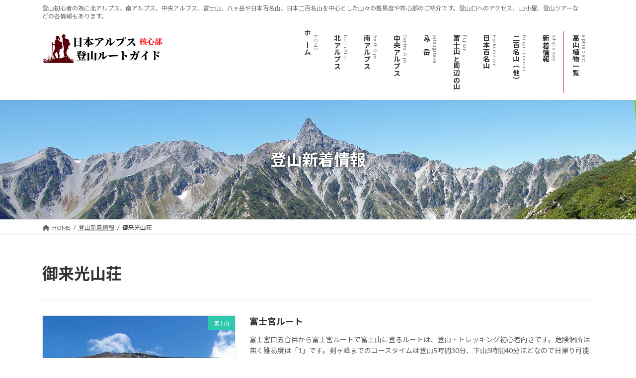

--- FILE ---
content_type: text/html; charset=UTF-8
request_url: https://www.japanesealps.net/tag/%E5%BE%A1%E6%9D%A5%E5%85%89%E5%B1%B1%E8%8D%98/
body_size: 13618
content:
<!DOCTYPE html>
<html lang="ja">
<head>
<meta charset="utf-8">
<meta http-equiv="X-UA-Compatible" content="IE=edge">
<meta name="viewport" content="width=device-width, initial-scale=1">
<!-- Google tag (gtag.js) --><script async src="https://www.googletagmanager.com/gtag/js?id=G-Y0RQCHF3S7"></script><script>window.dataLayer = window.dataLayer || [];function gtag(){dataLayer.push(arguments);}gtag('js', new Date());gtag('config', 'G-Y0RQCHF3S7');</script>
<title>御来光山荘 | 登山初心者の為の日本アルプス登山ルートガイド</title>
<meta name='robots' content='max-image-preview:large' />
<link rel='dns-prefetch' href='//use.fontawesome.com' />
<link rel="alternate" type="application/rss+xml" title="登山初心者の為の日本アルプス登山ルートガイド &raquo; フィード" href="https://www.japanesealps.net/feed/" />
<link rel="alternate" type="application/rss+xml" title="登山初心者の為の日本アルプス登山ルートガイド &raquo; コメントフィード" href="https://www.japanesealps.net/comments/feed/" />
<link rel="alternate" type="application/rss+xml" title="登山初心者の為の日本アルプス登山ルートガイド &raquo; 御来光山荘 タグのフィード" href="https://www.japanesealps.net/tag/%e5%be%a1%e6%9d%a5%e5%85%89%e5%b1%b1%e8%8d%98/feed/" />
<meta name="description" content="御来光山荘 について 登山初心者の為の日本アルプス登山ルートガイド 登山初心者の為に北アルプス、南アルプス、中央アルプス、富士山、八ヶ岳や日本百名山、日本二百名山を中心とした山々の難易度や核心部のご紹介です。登山口へのアクセス、 山小屋、登山ツアーなどの各情報もあります。" /><link rel='preload' id='vkExUnit_common_style-css-preload' href='https://www.japanesealps.net/wp-content/plugins/vk-all-in-one-expansion-unit/assets/css/vkExUnit_style.css?ver=9.99.4.1' as='style' onload="this.onload=null;this.rel='stylesheet'"/>
<link rel='stylesheet' id='vkExUnit_common_style-css' href='https://www.japanesealps.net/wp-content/plugins/vk-all-in-one-expansion-unit/assets/css/vkExUnit_style.css?ver=9.99.4.1' media='print' onload="this.media='all'; this.onload=null;">
<style id='vkExUnit_common_style-inline-css' type='text/css'>
.grecaptcha-badge{bottom: 85px !important;}
.veu_promotion-alert__content--text { border: 1px solid rgba(0,0,0,0.125); padding: 0.5em 1em; border-radius: var(--vk-size-radius); margin-bottom: var(--vk-margin-block-bottom); font-size: 0.875rem; } /* Alert Content部分に段落タグを入れた場合に最後の段落の余白を0にする */ .veu_promotion-alert__content--text p:last-of-type{ margin-bottom:0; margin-top: 0; }
:root {--ver_page_top_button_url:url(https://www.japanesealps.net/wp-content/plugins/vk-all-in-one-expansion-unit/assets/images/to-top-btn-icon.svg);}@font-face {font-weight: normal;font-style: normal;font-family: "vk_sns";src: url("https://www.japanesealps.net/wp-content/plugins/vk-all-in-one-expansion-unit/inc/sns/icons/fonts/vk_sns.eot?-bq20cj");src: url("https://www.japanesealps.net/wp-content/plugins/vk-all-in-one-expansion-unit/inc/sns/icons/fonts/vk_sns.eot?#iefix-bq20cj") format("embedded-opentype"),url("https://www.japanesealps.net/wp-content/plugins/vk-all-in-one-expansion-unit/inc/sns/icons/fonts/vk_sns.woff?-bq20cj") format("woff"),url("https://www.japanesealps.net/wp-content/plugins/vk-all-in-one-expansion-unit/inc/sns/icons/fonts/vk_sns.ttf?-bq20cj") format("truetype"),url("https://www.japanesealps.net/wp-content/plugins/vk-all-in-one-expansion-unit/inc/sns/icons/fonts/vk_sns.svg?-bq20cj#vk_sns") format("svg");}
</style>
<link rel='stylesheet' id='vk-header-top-css' href='https://www.japanesealps.net/wp-content/plugins/lightning-g3-pro-unit/inc/header-top/package/css/header-top.css?ver=0.1.1' type='text/css' media='all' />
<style id='vk-header-top-inline-css' type='text/css'>
/* Header Top */.header-top{background-color:#ffffff;}
</style>
<link rel='preload' id='wp-block-library-css-preload' href='https://www.japanesealps.net/wp-includes/css/dist/block-library/style.min.css?ver=6.2.8' as='style' onload="this.onload=null;this.rel='stylesheet'"/>
<link rel='stylesheet' id='wp-block-library-css' href='https://www.japanesealps.net/wp-includes/css/dist/block-library/style.min.css?ver=6.2.8' media='print' onload="this.media='all'; this.onload=null;">
<style id='wp-block-library-inline-css' type='text/css'>
.vk-cols--reverse{flex-direction:row-reverse}.vk-cols--hasbtn{margin-bottom:0}.vk-cols--hasbtn>.row>.vk_gridColumn_item,.vk-cols--hasbtn>.wp-block-column{position:relative;padding-bottom:3em}.vk-cols--hasbtn>.row>.vk_gridColumn_item>.wp-block-buttons,.vk-cols--hasbtn>.row>.vk_gridColumn_item>.vk_button,.vk-cols--hasbtn>.wp-block-column>.wp-block-buttons,.vk-cols--hasbtn>.wp-block-column>.vk_button{position:absolute;bottom:0;width:100%}.vk-cols--fit.wp-block-columns{gap:0}.vk-cols--fit.wp-block-columns,.vk-cols--fit.wp-block-columns:not(.is-not-stacked-on-mobile){margin-top:0;margin-bottom:0;justify-content:space-between}.vk-cols--fit.wp-block-columns>.wp-block-column *:last-child,.vk-cols--fit.wp-block-columns:not(.is-not-stacked-on-mobile)>.wp-block-column *:last-child{margin-bottom:0}.vk-cols--fit.wp-block-columns>.wp-block-column>.wp-block-cover,.vk-cols--fit.wp-block-columns:not(.is-not-stacked-on-mobile)>.wp-block-column>.wp-block-cover{margin-top:0}.vk-cols--fit.wp-block-columns.has-background,.vk-cols--fit.wp-block-columns:not(.is-not-stacked-on-mobile).has-background{padding:0}@media(max-width: 599px){.vk-cols--fit.wp-block-columns:not(.has-background)>.wp-block-column:not(.has-background),.vk-cols--fit.wp-block-columns:not(.is-not-stacked-on-mobile):not(.has-background)>.wp-block-column:not(.has-background){padding-left:0 !important;padding-right:0 !important}}@media(min-width: 782px){.vk-cols--fit.wp-block-columns .block-editor-block-list__block.wp-block-column:not(:first-child),.vk-cols--fit.wp-block-columns>.wp-block-column:not(:first-child),.vk-cols--fit.wp-block-columns:not(.is-not-stacked-on-mobile) .block-editor-block-list__block.wp-block-column:not(:first-child),.vk-cols--fit.wp-block-columns:not(.is-not-stacked-on-mobile)>.wp-block-column:not(:first-child){margin-left:0}}@media(min-width: 600px)and (max-width: 781px){.vk-cols--fit.wp-block-columns .wp-block-column:nth-child(2n),.vk-cols--fit.wp-block-columns:not(.is-not-stacked-on-mobile) .wp-block-column:nth-child(2n){margin-left:0}.vk-cols--fit.wp-block-columns .wp-block-column:not(:only-child),.vk-cols--fit.wp-block-columns:not(.is-not-stacked-on-mobile) .wp-block-column:not(:only-child){flex-basis:50% !important}}.vk-cols--fit--gap1.wp-block-columns{gap:1px}@media(min-width: 600px)and (max-width: 781px){.vk-cols--fit--gap1.wp-block-columns .wp-block-column:not(:only-child){flex-basis:calc(50% - 1px) !important}}.vk-cols--fit.vk-cols--grid>.block-editor-block-list__block,.vk-cols--fit.vk-cols--grid>.wp-block-column,.vk-cols--fit.vk-cols--grid:not(.is-not-stacked-on-mobile)>.block-editor-block-list__block,.vk-cols--fit.vk-cols--grid:not(.is-not-stacked-on-mobile)>.wp-block-column{flex-basis:50%;box-sizing:border-box}@media(max-width: 599px){.vk-cols--fit.vk-cols--grid.vk-cols--grid--alignfull>.wp-block-column:nth-child(2)>.wp-block-cover,.vk-cols--fit.vk-cols--grid.vk-cols--grid--alignfull>.wp-block-column:nth-child(2)>.vk_outer,.vk-cols--fit.vk-cols--grid:not(.is-not-stacked-on-mobile).vk-cols--grid--alignfull>.wp-block-column:nth-child(2)>.wp-block-cover,.vk-cols--fit.vk-cols--grid:not(.is-not-stacked-on-mobile).vk-cols--grid--alignfull>.wp-block-column:nth-child(2)>.vk_outer{width:100vw;margin-right:calc((100% - 100vw)/2);margin-left:calc((100% - 100vw)/2)}}@media(min-width: 600px){.vk-cols--fit.vk-cols--grid.vk-cols--grid--alignfull>.wp-block-column:nth-child(2)>.wp-block-cover,.vk-cols--fit.vk-cols--grid.vk-cols--grid--alignfull>.wp-block-column:nth-child(2)>.vk_outer,.vk-cols--fit.vk-cols--grid:not(.is-not-stacked-on-mobile).vk-cols--grid--alignfull>.wp-block-column:nth-child(2)>.wp-block-cover,.vk-cols--fit.vk-cols--grid:not(.is-not-stacked-on-mobile).vk-cols--grid--alignfull>.wp-block-column:nth-child(2)>.vk_outer{margin-right:calc(100% - 50vw);width:50vw}}@media(min-width: 600px){.vk-cols--fit.vk-cols--grid.vk-cols--grid--alignfull.vk-cols--reverse>.wp-block-column,.vk-cols--fit.vk-cols--grid:not(.is-not-stacked-on-mobile).vk-cols--grid--alignfull.vk-cols--reverse>.wp-block-column{margin-left:0;margin-right:0}.vk-cols--fit.vk-cols--grid.vk-cols--grid--alignfull.vk-cols--reverse>.wp-block-column:nth-child(2)>.wp-block-cover,.vk-cols--fit.vk-cols--grid.vk-cols--grid--alignfull.vk-cols--reverse>.wp-block-column:nth-child(2)>.vk_outer,.vk-cols--fit.vk-cols--grid:not(.is-not-stacked-on-mobile).vk-cols--grid--alignfull.vk-cols--reverse>.wp-block-column:nth-child(2)>.wp-block-cover,.vk-cols--fit.vk-cols--grid:not(.is-not-stacked-on-mobile).vk-cols--grid--alignfull.vk-cols--reverse>.wp-block-column:nth-child(2)>.vk_outer{margin-left:calc(100% - 50vw)}}.vk-cols--menu h2,.vk-cols--menu h3,.vk-cols--menu h4,.vk-cols--menu h5{margin-bottom:.2em;text-shadow:#000 0 0 10px}.vk-cols--menu h2:first-child,.vk-cols--menu h3:first-child,.vk-cols--menu h4:first-child,.vk-cols--menu h5:first-child{margin-top:0}.vk-cols--menu p{margin-bottom:1rem;text-shadow:#000 0 0 10px}.vk-cols--menu .wp-block-cover__inner-container:last-child{margin-bottom:0}.vk-cols--fitbnrs .wp-block-column .wp-block-cover:hover img{filter:unset}.vk-cols--fitbnrs .wp-block-column .wp-block-cover:hover{background-color:unset}.vk-cols--fitbnrs .wp-block-column .wp-block-cover:hover .wp-block-cover__image-background{filter:unset !important}.vk-cols--fitbnrs .wp-block-cover__inner-container{position:absolute;height:100%;width:100%}.vk-cols--fitbnrs .vk_button{height:100%;margin:0}.vk-cols--fitbnrs .vk_button .vk_button_btn,.vk-cols--fitbnrs .vk_button .btn{height:100%;width:100%;border:none;box-shadow:none;background-color:unset !important;transition:unset}.vk-cols--fitbnrs .vk_button .vk_button_btn:hover,.vk-cols--fitbnrs .vk_button .btn:hover{transition:unset}.vk-cols--fitbnrs .vk_button .vk_button_btn:after,.vk-cols--fitbnrs .vk_button .btn:after{border:none}.vk-cols--fitbnrs .vk_button .vk_button_link_txt{width:100%;position:absolute;top:50%;left:50%;transform:translateY(-50%) translateX(-50%);font-size:2rem;text-shadow:#000 0 0 10px}.vk-cols--fitbnrs .vk_button .vk_button_link_subCaption{width:100%;position:absolute;top:calc(50% + 2.2em);left:50%;transform:translateY(-50%) translateX(-50%);text-shadow:#000 0 0 10px}@media(min-width: 992px){.vk-cols--media.wp-block-columns{gap:3rem}}.vk-fit-map figure{margin-bottom:0}.vk-fit-map iframe{position:relative;margin-bottom:0;display:block;max-height:400px;width:100vw}.vk-fit-map:is(.alignfull,.alignwide) div{max-width:100%}.vk-table--th--width25 :where(tr>*:first-child){width:25%}.vk-table--th--width30 :where(tr>*:first-child){width:30%}.vk-table--th--width35 :where(tr>*:first-child){width:35%}.vk-table--th--width40 :where(tr>*:first-child){width:40%}.vk-table--th--bg-bright :where(tr>*:first-child){background-color:var(--wp--preset--color--bg-secondary, rgba(0, 0, 0, 0.05))}@media(max-width: 599px){.vk-table--mobile-block :is(th,td){width:100%;display:block}.vk-table--mobile-block.wp-block-table table :is(th,td){border-top:none}}.vk-table--width--th25 :where(tr>*:first-child){width:25%}.vk-table--width--th30 :where(tr>*:first-child){width:30%}.vk-table--width--th35 :where(tr>*:first-child){width:35%}.vk-table--width--th40 :where(tr>*:first-child){width:40%}.no-margin{margin:0}@media(max-width: 599px){.wp-block-image.vk-aligncenter--mobile>.alignright{float:none;margin-left:auto;margin-right:auto}.vk-no-padding-horizontal--mobile{padding-left:0 !important;padding-right:0 !important}}
/* VK Color Palettes */:root{ --wp--preset--color--vk-color-primary:#dd3333}/* --vk-color-primary is deprecated. */:root{ --vk-color-primary: var(--wp--preset--color--vk-color-primary);}:root{ --wp--preset--color--vk-color-primary-dark:#b12929}/* --vk-color-primary-dark is deprecated. */:root{ --vk-color-primary-dark: var(--wp--preset--color--vk-color-primary-dark);}:root{ --wp--preset--color--vk-color-primary-vivid:#f33838}/* --vk-color-primary-vivid is deprecated. */:root{ --vk-color-primary-vivid: var(--wp--preset--color--vk-color-primary-vivid);}:root{ --wp--preset--color--vk-color-custom-1:#dd3333}/* --vk-color-custom-1 is deprecated. */:root{ --vk-color-custom-1: var(--wp--preset--color--vk-color-custom-1);}:root{ --wp--preset--color--vk-color-custom-2:#dd9933}/* --vk-color-custom-2 is deprecated. */:root{ --vk-color-custom-2: var(--wp--preset--color--vk-color-custom-2);}:root{ --wp--preset--color--vk-color-custom-3:#1e73be}/* --vk-color-custom-3 is deprecated. */:root{ --vk-color-custom-3: var(--wp--preset--color--vk-color-custom-3);}:root{ --wp--preset--color--vk-color-custom-4:#8224e3}/* --vk-color-custom-4 is deprecated. */:root{ --vk-color-custom-4: var(--wp--preset--color--vk-color-custom-4);}:root{ --wp--preset--color--vk-color-custom-5:#eeee22}/* --vk-color-custom-5 is deprecated. */:root{ --vk-color-custom-5: var(--wp--preset--color--vk-color-custom-5);}
</style>
<style id='font-awesome-svg-styles-default-inline-css' type='text/css'>
.svg-inline--fa {
  display: inline-block;
  height: 1em;
  overflow: visible;
  vertical-align: -.125em;
}
</style>
<link rel='preload' id='font-awesome-svg-styles-css-preload' href='https://www.japanesealps.net/wp-content/uploads/font-awesome/v6.2.1/css/svg-with-js.css' as='style' onload="this.onload=null;this.rel='stylesheet'"/>
<link rel='stylesheet' id='font-awesome-svg-styles-css' href='https://www.japanesealps.net/wp-content/uploads/font-awesome/v6.2.1/css/svg-with-js.css' media='print' onload="this.media='all'; this.onload=null;">
<style id='global-styles-inline-css' type='text/css'>
body{--wp--preset--color--black: #000000;--wp--preset--color--cyan-bluish-gray: #abb8c3;--wp--preset--color--white: #ffffff;--wp--preset--color--pale-pink: #f78da7;--wp--preset--color--vivid-red: #cf2e2e;--wp--preset--color--luminous-vivid-orange: #ff6900;--wp--preset--color--luminous-vivid-amber: #fcb900;--wp--preset--color--light-green-cyan: #7bdcb5;--wp--preset--color--vivid-green-cyan: #00d084;--wp--preset--color--pale-cyan-blue: #8ed1fc;--wp--preset--color--vivid-cyan-blue: #0693e3;--wp--preset--color--vivid-purple: #9b51e0;--wp--preset--color--vk-color-primary: #dd3333;--wp--preset--color--vk-color-primary-dark: #b12929;--wp--preset--color--vk-color-primary-vivid: #f33838;--wp--preset--color--vk-color-custom-1: #dd3333;--wp--preset--color--vk-color-custom-2: #dd9933;--wp--preset--color--vk-color-custom-3: #1e73be;--wp--preset--color--vk-color-custom-4: #8224e3;--wp--preset--color--vk-color-custom-5: #eeee22;--wp--preset--gradient--vivid-cyan-blue-to-vivid-purple: linear-gradient(135deg,rgba(6,147,227,1) 0%,rgb(155,81,224) 100%);--wp--preset--gradient--light-green-cyan-to-vivid-green-cyan: linear-gradient(135deg,rgb(122,220,180) 0%,rgb(0,208,130) 100%);--wp--preset--gradient--luminous-vivid-amber-to-luminous-vivid-orange: linear-gradient(135deg,rgba(252,185,0,1) 0%,rgba(255,105,0,1) 100%);--wp--preset--gradient--luminous-vivid-orange-to-vivid-red: linear-gradient(135deg,rgba(255,105,0,1) 0%,rgb(207,46,46) 100%);--wp--preset--gradient--very-light-gray-to-cyan-bluish-gray: linear-gradient(135deg,rgb(238,238,238) 0%,rgb(169,184,195) 100%);--wp--preset--gradient--cool-to-warm-spectrum: linear-gradient(135deg,rgb(74,234,220) 0%,rgb(151,120,209) 20%,rgb(207,42,186) 40%,rgb(238,44,130) 60%,rgb(251,105,98) 80%,rgb(254,248,76) 100%);--wp--preset--gradient--blush-light-purple: linear-gradient(135deg,rgb(255,206,236) 0%,rgb(152,150,240) 100%);--wp--preset--gradient--blush-bordeaux: linear-gradient(135deg,rgb(254,205,165) 0%,rgb(254,45,45) 50%,rgb(107,0,62) 100%);--wp--preset--gradient--luminous-dusk: linear-gradient(135deg,rgb(255,203,112) 0%,rgb(199,81,192) 50%,rgb(65,88,208) 100%);--wp--preset--gradient--pale-ocean: linear-gradient(135deg,rgb(255,245,203) 0%,rgb(182,227,212) 50%,rgb(51,167,181) 100%);--wp--preset--gradient--electric-grass: linear-gradient(135deg,rgb(202,248,128) 0%,rgb(113,206,126) 100%);--wp--preset--gradient--midnight: linear-gradient(135deg,rgb(2,3,129) 0%,rgb(40,116,252) 100%);--wp--preset--gradient--vivid-green-cyan-to-vivid-cyan-blue: linear-gradient(135deg,rgba(0,208,132,1) 0%,rgba(6,147,227,1) 100%);--wp--preset--duotone--dark-grayscale: url('#wp-duotone-dark-grayscale');--wp--preset--duotone--grayscale: url('#wp-duotone-grayscale');--wp--preset--duotone--purple-yellow: url('#wp-duotone-purple-yellow');--wp--preset--duotone--blue-red: url('#wp-duotone-blue-red');--wp--preset--duotone--midnight: url('#wp-duotone-midnight');--wp--preset--duotone--magenta-yellow: url('#wp-duotone-magenta-yellow');--wp--preset--duotone--purple-green: url('#wp-duotone-purple-green');--wp--preset--duotone--blue-orange: url('#wp-duotone-blue-orange');--wp--preset--font-size--small: 14px;--wp--preset--font-size--medium: 20px;--wp--preset--font-size--large: 24px;--wp--preset--font-size--x-large: 42px;--wp--preset--font-size--regular: 16px;--wp--preset--font-size--huge: 36px;--wp--preset--spacing--20: 0.44rem;--wp--preset--spacing--30: var(--vk-margin-xs, 0.75rem);--wp--preset--spacing--40: var(--vk-margin-sm, 1.5rem);--wp--preset--spacing--50: var(--vk-margin-md, 2.4rem);--wp--preset--spacing--60: var(--vk-margin-lg, 4rem);--wp--preset--spacing--70: var(--vk-margin-xl, 6rem);--wp--preset--spacing--80: 5.06rem;--wp--preset--shadow--natural: 6px 6px 9px rgba(0, 0, 0, 0.2);--wp--preset--shadow--deep: 12px 12px 50px rgba(0, 0, 0, 0.4);--wp--preset--shadow--sharp: 6px 6px 0px rgba(0, 0, 0, 0.2);--wp--preset--shadow--outlined: 6px 6px 0px -3px rgba(255, 255, 255, 1), 6px 6px rgba(0, 0, 0, 1);--wp--preset--shadow--crisp: 6px 6px 0px rgba(0, 0, 0, 1);}body { margin: 0;--wp--style--global--content-size: calc( var(--vk-width-container) - var(--vk-width-container-padding) * 2 );--wp--style--global--wide-size: calc( var(--vk-width-container) - var(--vk-width-container-padding) * 2 + ( 100vw - ( var(--vk-width-container) - var(--vk-width-container-padding) * 2 ) ) / 2 ); }.wp-site-blocks > .alignleft { float: left; margin-right: 2em; }.wp-site-blocks > .alignright { float: right; margin-left: 2em; }.wp-site-blocks > .aligncenter { justify-content: center; margin-left: auto; margin-right: auto; }.wp-site-blocks > * { margin-block-start: 0; margin-block-end: 0; }.wp-site-blocks > * + * { margin-block-start: 24px; }body { --wp--style--block-gap: 24px; }body .is-layout-flow > *{margin-block-start: 0;margin-block-end: 0;}body .is-layout-flow > * + *{margin-block-start: 24px;margin-block-end: 0;}body .is-layout-constrained > *{margin-block-start: 0;margin-block-end: 0;}body .is-layout-constrained > * + *{margin-block-start: 24px;margin-block-end: 0;}body .is-layout-flex{gap: 24px;}body .is-layout-flow > .alignleft{float: left;margin-inline-start: 0;margin-inline-end: 2em;}body .is-layout-flow > .alignright{float: right;margin-inline-start: 2em;margin-inline-end: 0;}body .is-layout-flow > .aligncenter{margin-left: auto !important;margin-right: auto !important;}body .is-layout-constrained > .alignleft{float: left;margin-inline-start: 0;margin-inline-end: 2em;}body .is-layout-constrained > .alignright{float: right;margin-inline-start: 2em;margin-inline-end: 0;}body .is-layout-constrained > .aligncenter{margin-left: auto !important;margin-right: auto !important;}body .is-layout-constrained > :where(:not(.alignleft):not(.alignright):not(.alignfull)){max-width: var(--wp--style--global--content-size);margin-left: auto !important;margin-right: auto !important;}body .is-layout-constrained > .alignwide{max-width: var(--wp--style--global--wide-size);}body .is-layout-flex{display: flex;}body .is-layout-flex{flex-wrap: wrap;align-items: center;}body .is-layout-flex > *{margin: 0;}body{padding-top: 0px;padding-right: 0px;padding-bottom: 0px;padding-left: 0px;}a:where(:not(.wp-element-button)){text-decoration: underline;}.wp-element-button, .wp-block-button__link{background-color: #32373c;border-width: 0;color: #fff;font-family: inherit;font-size: inherit;line-height: inherit;padding: calc(0.667em + 2px) calc(1.333em + 2px);text-decoration: none;}.has-black-color{color: var(--wp--preset--color--black) !important;}.has-cyan-bluish-gray-color{color: var(--wp--preset--color--cyan-bluish-gray) !important;}.has-white-color{color: var(--wp--preset--color--white) !important;}.has-pale-pink-color{color: var(--wp--preset--color--pale-pink) !important;}.has-vivid-red-color{color: var(--wp--preset--color--vivid-red) !important;}.has-luminous-vivid-orange-color{color: var(--wp--preset--color--luminous-vivid-orange) !important;}.has-luminous-vivid-amber-color{color: var(--wp--preset--color--luminous-vivid-amber) !important;}.has-light-green-cyan-color{color: var(--wp--preset--color--light-green-cyan) !important;}.has-vivid-green-cyan-color{color: var(--wp--preset--color--vivid-green-cyan) !important;}.has-pale-cyan-blue-color{color: var(--wp--preset--color--pale-cyan-blue) !important;}.has-vivid-cyan-blue-color{color: var(--wp--preset--color--vivid-cyan-blue) !important;}.has-vivid-purple-color{color: var(--wp--preset--color--vivid-purple) !important;}.has-vk-color-primary-color{color: var(--wp--preset--color--vk-color-primary) !important;}.has-vk-color-primary-dark-color{color: var(--wp--preset--color--vk-color-primary-dark) !important;}.has-vk-color-primary-vivid-color{color: var(--wp--preset--color--vk-color-primary-vivid) !important;}.has-vk-color-custom-1-color{color: var(--wp--preset--color--vk-color-custom-1) !important;}.has-vk-color-custom-2-color{color: var(--wp--preset--color--vk-color-custom-2) !important;}.has-vk-color-custom-3-color{color: var(--wp--preset--color--vk-color-custom-3) !important;}.has-vk-color-custom-4-color{color: var(--wp--preset--color--vk-color-custom-4) !important;}.has-vk-color-custom-5-color{color: var(--wp--preset--color--vk-color-custom-5) !important;}.has-black-background-color{background-color: var(--wp--preset--color--black) !important;}.has-cyan-bluish-gray-background-color{background-color: var(--wp--preset--color--cyan-bluish-gray) !important;}.has-white-background-color{background-color: var(--wp--preset--color--white) !important;}.has-pale-pink-background-color{background-color: var(--wp--preset--color--pale-pink) !important;}.has-vivid-red-background-color{background-color: var(--wp--preset--color--vivid-red) !important;}.has-luminous-vivid-orange-background-color{background-color: var(--wp--preset--color--luminous-vivid-orange) !important;}.has-luminous-vivid-amber-background-color{background-color: var(--wp--preset--color--luminous-vivid-amber) !important;}.has-light-green-cyan-background-color{background-color: var(--wp--preset--color--light-green-cyan) !important;}.has-vivid-green-cyan-background-color{background-color: var(--wp--preset--color--vivid-green-cyan) !important;}.has-pale-cyan-blue-background-color{background-color: var(--wp--preset--color--pale-cyan-blue) !important;}.has-vivid-cyan-blue-background-color{background-color: var(--wp--preset--color--vivid-cyan-blue) !important;}.has-vivid-purple-background-color{background-color: var(--wp--preset--color--vivid-purple) !important;}.has-vk-color-primary-background-color{background-color: var(--wp--preset--color--vk-color-primary) !important;}.has-vk-color-primary-dark-background-color{background-color: var(--wp--preset--color--vk-color-primary-dark) !important;}.has-vk-color-primary-vivid-background-color{background-color: var(--wp--preset--color--vk-color-primary-vivid) !important;}.has-vk-color-custom-1-background-color{background-color: var(--wp--preset--color--vk-color-custom-1) !important;}.has-vk-color-custom-2-background-color{background-color: var(--wp--preset--color--vk-color-custom-2) !important;}.has-vk-color-custom-3-background-color{background-color: var(--wp--preset--color--vk-color-custom-3) !important;}.has-vk-color-custom-4-background-color{background-color: var(--wp--preset--color--vk-color-custom-4) !important;}.has-vk-color-custom-5-background-color{background-color: var(--wp--preset--color--vk-color-custom-5) !important;}.has-black-border-color{border-color: var(--wp--preset--color--black) !important;}.has-cyan-bluish-gray-border-color{border-color: var(--wp--preset--color--cyan-bluish-gray) !important;}.has-white-border-color{border-color: var(--wp--preset--color--white) !important;}.has-pale-pink-border-color{border-color: var(--wp--preset--color--pale-pink) !important;}.has-vivid-red-border-color{border-color: var(--wp--preset--color--vivid-red) !important;}.has-luminous-vivid-orange-border-color{border-color: var(--wp--preset--color--luminous-vivid-orange) !important;}.has-luminous-vivid-amber-border-color{border-color: var(--wp--preset--color--luminous-vivid-amber) !important;}.has-light-green-cyan-border-color{border-color: var(--wp--preset--color--light-green-cyan) !important;}.has-vivid-green-cyan-border-color{border-color: var(--wp--preset--color--vivid-green-cyan) !important;}.has-pale-cyan-blue-border-color{border-color: var(--wp--preset--color--pale-cyan-blue) !important;}.has-vivid-cyan-blue-border-color{border-color: var(--wp--preset--color--vivid-cyan-blue) !important;}.has-vivid-purple-border-color{border-color: var(--wp--preset--color--vivid-purple) !important;}.has-vk-color-primary-border-color{border-color: var(--wp--preset--color--vk-color-primary) !important;}.has-vk-color-primary-dark-border-color{border-color: var(--wp--preset--color--vk-color-primary-dark) !important;}.has-vk-color-primary-vivid-border-color{border-color: var(--wp--preset--color--vk-color-primary-vivid) !important;}.has-vk-color-custom-1-border-color{border-color: var(--wp--preset--color--vk-color-custom-1) !important;}.has-vk-color-custom-2-border-color{border-color: var(--wp--preset--color--vk-color-custom-2) !important;}.has-vk-color-custom-3-border-color{border-color: var(--wp--preset--color--vk-color-custom-3) !important;}.has-vk-color-custom-4-border-color{border-color: var(--wp--preset--color--vk-color-custom-4) !important;}.has-vk-color-custom-5-border-color{border-color: var(--wp--preset--color--vk-color-custom-5) !important;}.has-vivid-cyan-blue-to-vivid-purple-gradient-background{background: var(--wp--preset--gradient--vivid-cyan-blue-to-vivid-purple) !important;}.has-light-green-cyan-to-vivid-green-cyan-gradient-background{background: var(--wp--preset--gradient--light-green-cyan-to-vivid-green-cyan) !important;}.has-luminous-vivid-amber-to-luminous-vivid-orange-gradient-background{background: var(--wp--preset--gradient--luminous-vivid-amber-to-luminous-vivid-orange) !important;}.has-luminous-vivid-orange-to-vivid-red-gradient-background{background: var(--wp--preset--gradient--luminous-vivid-orange-to-vivid-red) !important;}.has-very-light-gray-to-cyan-bluish-gray-gradient-background{background: var(--wp--preset--gradient--very-light-gray-to-cyan-bluish-gray) !important;}.has-cool-to-warm-spectrum-gradient-background{background: var(--wp--preset--gradient--cool-to-warm-spectrum) !important;}.has-blush-light-purple-gradient-background{background: var(--wp--preset--gradient--blush-light-purple) !important;}.has-blush-bordeaux-gradient-background{background: var(--wp--preset--gradient--blush-bordeaux) !important;}.has-luminous-dusk-gradient-background{background: var(--wp--preset--gradient--luminous-dusk) !important;}.has-pale-ocean-gradient-background{background: var(--wp--preset--gradient--pale-ocean) !important;}.has-electric-grass-gradient-background{background: var(--wp--preset--gradient--electric-grass) !important;}.has-midnight-gradient-background{background: var(--wp--preset--gradient--midnight) !important;}.has-vivid-green-cyan-to-vivid-cyan-blue-gradient-background{background: var(--wp--preset--gradient--vivid-green-cyan-to-vivid-cyan-blue) !important;}.has-small-font-size{font-size: var(--wp--preset--font-size--small) !important;}.has-medium-font-size{font-size: var(--wp--preset--font-size--medium) !important;}.has-large-font-size{font-size: var(--wp--preset--font-size--large) !important;}.has-x-large-font-size{font-size: var(--wp--preset--font-size--x-large) !important;}.has-regular-font-size{font-size: var(--wp--preset--font-size--regular) !important;}.has-huge-font-size{font-size: var(--wp--preset--font-size--huge) !important;}
.wp-block-navigation a:where(:not(.wp-element-button)){color: inherit;}
.wp-block-pullquote{font-size: 1.5em;line-height: 1.6;}
</style>
<link rel='preload' id='veu-cta-css-preload' href='https://www.japanesealps.net/wp-content/plugins/vk-all-in-one-expansion-unit/inc/call-to-action/package/assets/css/style.css?ver=9.99.4.1' as='style' onload="this.onload=null;this.rel='stylesheet'"/>
<link rel='stylesheet' id='veu-cta-css' href='https://www.japanesealps.net/wp-content/plugins/vk-all-in-one-expansion-unit/inc/call-to-action/package/assets/css/style.css?ver=9.99.4.1' media='print' onload="this.media='all'; this.onload=null;">
<link rel='stylesheet' id='vk-swiper-style-css' href='https://www.japanesealps.net/wp-content/plugins/vk-blocks-pro/vendor/vektor-inc/vk-swiper/src/assets/css/swiper-bundle.min.css?ver=11.0.2' type='text/css' media='all' />
<link rel='stylesheet' id='lightning-common-style-css' href='https://www.japanesealps.net/wp-content/themes/lightning/_g3/assets/css/style-theme-json.css?ver=15.17.1' type='text/css' media='all' />
<style id='lightning-common-style-inline-css' type='text/css'>
/* Lightning */:root {--vk-color-primary:#dd3333;--vk-color-primary-dark:#b12929;--vk-color-primary-vivid:#f33838;--g_nav_main_acc_icon_open_url:url(https://www.japanesealps.net/wp-content/themes/lightning/_g3/inc/vk-mobile-nav/package/images/vk-menu-acc-icon-open-black.svg);--g_nav_main_acc_icon_close_url: url(https://www.japanesealps.net/wp-content/themes/lightning/_g3/inc/vk-mobile-nav/package/images/vk-menu-close-black.svg);--g_nav_sub_acc_icon_open_url: url(https://www.japanesealps.net/wp-content/themes/lightning/_g3/inc/vk-mobile-nav/package/images/vk-menu-acc-icon-open-white.svg);--g_nav_sub_acc_icon_close_url: url(https://www.japanesealps.net/wp-content/themes/lightning/_g3/inc/vk-mobile-nav/package/images/vk-menu-close-white.svg);}
:root{--swiper-navigation-color: #fff;}
html{scroll-padding-top:var(--vk-size-admin-bar);}
:root {}.main-section {--vk-color-text-link: #5ec9d1;--vk-color-text-link-hover: #81d742;}
/* vk-mobile-nav */:root {--vk-mobile-nav-menu-btn-bg-src: url("https://www.japanesealps.net/wp-content/themes/lightning/_g3/inc/vk-mobile-nav/package/images/vk-menu-btn-black.svg");--vk-mobile-nav-menu-btn-close-bg-src: url("https://www.japanesealps.net/wp-content/themes/lightning/_g3/inc/vk-mobile-nav/package/images/vk-menu-close-black.svg");--vk-menu-acc-icon-open-black-bg-src: url("https://www.japanesealps.net/wp-content/themes/lightning/_g3/inc/vk-mobile-nav/package/images/vk-menu-acc-icon-open-black.svg");--vk-menu-acc-icon-open-white-bg-src: url("https://www.japanesealps.net/wp-content/themes/lightning/_g3/inc/vk-mobile-nav/package/images/vk-menu-acc-icon-open-white.svg");--vk-menu-acc-icon-close-black-bg-src: url("https://www.japanesealps.net/wp-content/themes/lightning/_g3/inc/vk-mobile-nav/package/images/vk-menu-close-black.svg");--vk-menu-acc-icon-close-white-bg-src: url("https://www.japanesealps.net/wp-content/themes/lightning/_g3/inc/vk-mobile-nav/package/images/vk-menu-close-white.svg");}
</style>
<link rel='stylesheet' id='lightning-design-style-css' href='https://www.japanesealps.net/wp-content/themes/lightning/_g3/design-skin/origin3/css/style.css?ver=15.17.1' type='text/css' media='all' />
<style id='lightning-design-style-inline-css' type='text/css'>
.tagcloud a:before { font-family: "Font Awesome 7 Free";content: "\f02b";font-weight: bold; }
.site-header {background-color:#ffffff ;}.header_scrolled .site-header {background-color:#ffffff;}
.vk-campaign-text{color:#fff;background-color:#eab010;}.vk-campaign-text_btn,.vk-campaign-text_btn:link,.vk-campaign-text_btn:visited,.vk-campaign-text_btn:focus,.vk-campaign-text_btn:active{background:#fff;color:#4c4c4c;}a.vk-campaign-text_btn:hover{background:#eab010;color:#fff;}.vk-campaign-text_link,.vk-campaign-text_link:link,.vk-campaign-text_link:hover,.vk-campaign-text_link:visited,.vk-campaign-text_link:active,.vk-campaign-text_link:focus{color:#fff;}
/* page header */:root{--vk-page-header-url : url(https://www.japanesealps.net/wp-content/uploads/2023/03/y1.jpg);}@media ( max-width:575.98px ){:root{--vk-page-header-url : url(https://www.japanesealps.net/wp-content/uploads/2023/03/ysp.jpg);}}.page-header{ position:relative;color:#fff;text-shadow:0px 0px 10px #000000;background: var(--vk-page-header-url, url(https://www.japanesealps.net/wp-content/uploads/2023/03/y1.jpg) ) no-repeat 50% center;background-size: cover;min-height:15rem;}.page-header::before{content:"";position:absolute;top:0;left:0;background-color:#000;opacity:0;width:100%;height:100%;}
</style>
<link rel='preload' id='vk-blog-card-css-preload' href='https://www.japanesealps.net/wp-content/themes/lightning/_g3/inc/vk-wp-oembed-blog-card/package/css/blog-card.css?ver=6.2.8' as='style' onload="this.onload=null;this.rel='stylesheet'"/>
<link rel='stylesheet' id='vk-blog-card-css' href='https://www.japanesealps.net/wp-content/themes/lightning/_g3/inc/vk-wp-oembed-blog-card/package/css/blog-card.css?ver=6.2.8' media='print' onload="this.media='all'; this.onload=null;">
<link rel='stylesheet' id='vk-blocks-build-css-css' href='https://www.japanesealps.net/wp-content/plugins/vk-blocks-pro/build/block-build.css?ver=1.94.2.1' type='text/css' media='all' />
<style id='vk-blocks-build-css-inline-css' type='text/css'>
:root {--vk_flow-arrow: url(https://www.japanesealps.net/wp-content/plugins/vk-blocks-pro/inc/vk-blocks/images/arrow_bottom.svg);--vk_image-mask-circle: url(https://www.japanesealps.net/wp-content/plugins/vk-blocks-pro/inc/vk-blocks/images/circle.svg);--vk_image-mask-wave01: url(https://www.japanesealps.net/wp-content/plugins/vk-blocks-pro/inc/vk-blocks/images/wave01.svg);--vk_image-mask-wave02: url(https://www.japanesealps.net/wp-content/plugins/vk-blocks-pro/inc/vk-blocks/images/wave02.svg);--vk_image-mask-wave03: url(https://www.japanesealps.net/wp-content/plugins/vk-blocks-pro/inc/vk-blocks/images/wave03.svg);--vk_image-mask-wave04: url(https://www.japanesealps.net/wp-content/plugins/vk-blocks-pro/inc/vk-blocks/images/wave04.svg);}

	:root {

		--vk-balloon-border-width:1px;

		--vk-balloon-speech-offset:-12px;
	}
	
</style>
<link rel='preload' id='vk-font-awesome-css-preload' href='https://www.japanesealps.net/wp-content/plugins/vk-post-author-display/vendor/vektor-inc/font-awesome-versions/src/font-awesome/css/all.min.css?ver=7.1.0' as='style' onload="this.onload=null;this.rel='stylesheet'"/>
<link rel='stylesheet' id='vk-font-awesome-css' href='https://www.japanesealps.net/wp-content/plugins/vk-post-author-display/vendor/vektor-inc/font-awesome-versions/src/font-awesome/css/all.min.css?ver=7.1.0' media='print' onload="this.media='all'; this.onload=null;">
<link rel='preload' id='lightning-theme-style-css-preload' href='https://www.japanesealps.net/wp-content/themes/lightning/style.css?ver=15.17.1' as='style' onload="this.onload=null;this.rel='stylesheet'"/>
<link rel='stylesheet' id='lightning-theme-style-css' href='https://www.japanesealps.net/wp-content/themes/lightning/style.css?ver=15.17.1' media='print' onload="this.media='all'; this.onload=null;">
<link rel='stylesheet' id='vk-header-layout-css' href='https://www.japanesealps.net/wp-content/plugins/lightning-g3-pro-unit/inc/header-layout/package/css/header-layout.css?ver=0.25.1' type='text/css' media='all' />
<style id='vk-header-layout-inline-css' type='text/css'>
/* Header Layout */:root {--vk-header-logo-url:url(https://www.japanesealps.net/wp-content/uploads/2023/01/rogo777-1.png);}
</style>
<link rel='stylesheet' id='vk-campaign-text-css' href='https://www.japanesealps.net/wp-content/plugins/lightning-g3-pro-unit/inc/vk-campaign-text/package/css/vk-campaign-text.css?ver=0.1.0' type='text/css' media='all' />
<link rel='stylesheet' id='vk-mobile-fix-nav-css' href='https://www.japanesealps.net/wp-content/plugins/lightning-g3-pro-unit/inc/vk-mobile-fix-nav/package/css/vk-mobile-fix-nav.css?ver=0.0.0' type='text/css' media='all' />
<link rel='preload' id='font-awesome-official-css-preload' href='https://use.fontawesome.com/releases/v6.2.1/css/all.css' as='style' onload="this.onload=null;this.rel='stylesheet'"/>
<link rel='stylesheet' id='font-awesome-official-css' href='https://use.fontawesome.com/releases/v6.2.1/css/all.css' media='print' onload="this.media='all'; this.onload=null;">
<link rel='preload' id='font-awesome-official-v4shim-css-preload' href='https://use.fontawesome.com/releases/v6.2.1/css/v4-shims.css' as='style' onload="this.onload=null;this.rel='stylesheet'"/>
<link rel='stylesheet' id='font-awesome-official-v4shim-css' href='https://use.fontawesome.com/releases/v6.2.1/css/v4-shims.css' media='print' onload="this.media='all'; this.onload=null;">
<script type='text/javascript' src='https://www.japanesealps.net/wp-includes/js/jquery/jquery.min.js?ver=3.6.4' id='jquery-core-js'></script>
<script type='text/javascript' src='https://www.japanesealps.net/wp-includes/js/jquery/jquery-migrate.min.js?ver=3.4.0' id='jquery-migrate-js'></script>
<script type='text/javascript' id='vk-blocks/breadcrumb-script-js-extra'>
/* <![CDATA[ */
var vkBreadcrumbSeparator = {"separator":""};
/* ]]> */
</script>
<script type='text/javascript' src='https://www.japanesealps.net/wp-content/plugins/vk-blocks-pro/build/vk-breadcrumb.min.js?ver=1.94.2.1' id='vk-blocks/breadcrumb-script-js'></script>
<link rel="https://api.w.org/" href="https://www.japanesealps.net/wp-json/" /><link rel="alternate" type="application/json" href="https://www.japanesealps.net/wp-json/wp/v2/tags/1224" /><link rel="EditURI" type="application/rsd+xml" title="RSD" href="https://www.japanesealps.net/xmlrpc.php?rsd" />
<link rel="wlwmanifest" type="application/wlwmanifest+xml" href="https://www.japanesealps.net/wp-includes/wlwmanifest.xml" />
<meta name="generator" content="WordPress 6.2.8" />
<script type="application/ld+json">
{
    "@context": "https://schema.org",
    "@type": "BreadcrumbList",
    "itemListElement": [
        {
            "@type": "ListItem",
            "position": 1,
            "name": "HOME",
            "item": "https://www.japanesealps.net"
        },
        {
            "@type": "ListItem",
            "position": 2,
            "name": "登山新着情報",
            "item": "https://www.japanesealps.net/information/"
        },
        {
            "@type": "ListItem",
            "position": 3,
            "name": "御来光山荘"
        }
    ]
}</script><style type="text/css" id="custom-background-css">
body.custom-background { background-color: #ffffff; }
</style>
	<!-- [ VK All in One Expansion Unit OGP ] -->
<meta property="og:site_name" content="登山初心者の為の日本アルプス登山ルートガイド" />
<meta property="og:url" content="https://www.japanesealps.net/fuji/fujisan/fujinomiya/" />
<meta property="og:title" content="御来光山荘 | 登山初心者の為の日本アルプス登山ルートガイド" />
<meta property="og:description" content="御来光山荘 について 登山初心者の為の日本アルプス登山ルートガイド 登山初心者の為に北アルプス、南アルプス、中央アルプス、富士山、八ヶ岳や日本百名山、日本二百名山を中心とした山々の難易度や核心部のご紹介です。登山口へのアクセス、 山小屋、登山ツアーなどの各情報もあります。" />
<meta property="og:type" content="article" />
<meta property="og:image" content="https://www.japanesealps.net/wp-content/uploads/2021/05/lightning-g3-ogp.png" />
<!-- [ / VK All in One Expansion Unit OGP ] -->
<!-- [ VK All in One Expansion Unit twitter card ] -->
<meta name="twitter:card" content="summary_large_image">
<meta name="twitter:description" content="御来光山荘 について 登山初心者の為の日本アルプス登山ルートガイド 登山初心者の為に北アルプス、南アルプス、中央アルプス、富士山、八ヶ岳や日本百名山、日本二百名山を中心とした山々の難易度や核心部のご紹介です。登山口へのアクセス、 山小屋、登山ツアーなどの各情報もあります。">
<meta name="twitter:title" content="御来光山荘 | 登山初心者の為の日本アルプス登山ルートガイド">
<meta name="twitter:url" content="https://www.japanesealps.net/fuji/fujisan/fujinomiya/">
	<meta name="twitter:image" content="https://www.japanesealps.net/wp-content/uploads/2021/05/lightning-g3-ogp.png">
	<meta name="twitter:domain" content="www.japanesealps.net">
	<!-- [ / VK All in One Expansion Unit twitter card ] -->
	<link rel="icon" href="https://www.japanesealps.net/wp-content/uploads/2022/12/cropped-fa-32x32.png" sizes="32x32" />
<link rel="icon" href="https://www.japanesealps.net/wp-content/uploads/2022/12/cropped-fa-192x192.png" sizes="192x192" />
<link rel="apple-touch-icon" href="https://www.japanesealps.net/wp-content/uploads/2022/12/cropped-fa-180x180.png" />
<meta name="msapplication-TileImage" content="https://www.japanesealps.net/wp-content/uploads/2022/12/cropped-fa-270x270.png" />
</head>
<body class="archive tag tag-1224 custom-background wp-embed-responsive post-type-post vk-blocks fa_v7_css device-pc">
<a class="skip-link screen-reader-text" href="#main">コンテンツへスキップ</a>
<a class="skip-link screen-reader-text" href="#vk-mobile-nav">ナビゲーションに移動</a>
<svg xmlns="http://www.w3.org/2000/svg" viewBox="0 0 0 0" width="0" height="0" focusable="false" role="none" style="visibility: hidden; position: absolute; left: -9999px; overflow: hidden;" ><defs><filter id="wp-duotone-dark-grayscale"><feColorMatrix color-interpolation-filters="sRGB" type="matrix" values=" .299 .587 .114 0 0 .299 .587 .114 0 0 .299 .587 .114 0 0 .299 .587 .114 0 0 " /><feComponentTransfer color-interpolation-filters="sRGB" ><feFuncR type="table" tableValues="0 0.49803921568627" /><feFuncG type="table" tableValues="0 0.49803921568627" /><feFuncB type="table" tableValues="0 0.49803921568627" /><feFuncA type="table" tableValues="1 1" /></feComponentTransfer><feComposite in2="SourceGraphic" operator="in" /></filter></defs></svg><svg xmlns="http://www.w3.org/2000/svg" viewBox="0 0 0 0" width="0" height="0" focusable="false" role="none" style="visibility: hidden; position: absolute; left: -9999px; overflow: hidden;" ><defs><filter id="wp-duotone-grayscale"><feColorMatrix color-interpolation-filters="sRGB" type="matrix" values=" .299 .587 .114 0 0 .299 .587 .114 0 0 .299 .587 .114 0 0 .299 .587 .114 0 0 " /><feComponentTransfer color-interpolation-filters="sRGB" ><feFuncR type="table" tableValues="0 1" /><feFuncG type="table" tableValues="0 1" /><feFuncB type="table" tableValues="0 1" /><feFuncA type="table" tableValues="1 1" /></feComponentTransfer><feComposite in2="SourceGraphic" operator="in" /></filter></defs></svg><svg xmlns="http://www.w3.org/2000/svg" viewBox="0 0 0 0" width="0" height="0" focusable="false" role="none" style="visibility: hidden; position: absolute; left: -9999px; overflow: hidden;" ><defs><filter id="wp-duotone-purple-yellow"><feColorMatrix color-interpolation-filters="sRGB" type="matrix" values=" .299 .587 .114 0 0 .299 .587 .114 0 0 .299 .587 .114 0 0 .299 .587 .114 0 0 " /><feComponentTransfer color-interpolation-filters="sRGB" ><feFuncR type="table" tableValues="0.54901960784314 0.98823529411765" /><feFuncG type="table" tableValues="0 1" /><feFuncB type="table" tableValues="0.71764705882353 0.25490196078431" /><feFuncA type="table" tableValues="1 1" /></feComponentTransfer><feComposite in2="SourceGraphic" operator="in" /></filter></defs></svg><svg xmlns="http://www.w3.org/2000/svg" viewBox="0 0 0 0" width="0" height="0" focusable="false" role="none" style="visibility: hidden; position: absolute; left: -9999px; overflow: hidden;" ><defs><filter id="wp-duotone-blue-red"><feColorMatrix color-interpolation-filters="sRGB" type="matrix" values=" .299 .587 .114 0 0 .299 .587 .114 0 0 .299 .587 .114 0 0 .299 .587 .114 0 0 " /><feComponentTransfer color-interpolation-filters="sRGB" ><feFuncR type="table" tableValues="0 1" /><feFuncG type="table" tableValues="0 0.27843137254902" /><feFuncB type="table" tableValues="0.5921568627451 0.27843137254902" /><feFuncA type="table" tableValues="1 1" /></feComponentTransfer><feComposite in2="SourceGraphic" operator="in" /></filter></defs></svg><svg xmlns="http://www.w3.org/2000/svg" viewBox="0 0 0 0" width="0" height="0" focusable="false" role="none" style="visibility: hidden; position: absolute; left: -9999px; overflow: hidden;" ><defs><filter id="wp-duotone-midnight"><feColorMatrix color-interpolation-filters="sRGB" type="matrix" values=" .299 .587 .114 0 0 .299 .587 .114 0 0 .299 .587 .114 0 0 .299 .587 .114 0 0 " /><feComponentTransfer color-interpolation-filters="sRGB" ><feFuncR type="table" tableValues="0 0" /><feFuncG type="table" tableValues="0 0.64705882352941" /><feFuncB type="table" tableValues="0 1" /><feFuncA type="table" tableValues="1 1" /></feComponentTransfer><feComposite in2="SourceGraphic" operator="in" /></filter></defs></svg><svg xmlns="http://www.w3.org/2000/svg" viewBox="0 0 0 0" width="0" height="0" focusable="false" role="none" style="visibility: hidden; position: absolute; left: -9999px; overflow: hidden;" ><defs><filter id="wp-duotone-magenta-yellow"><feColorMatrix color-interpolation-filters="sRGB" type="matrix" values=" .299 .587 .114 0 0 .299 .587 .114 0 0 .299 .587 .114 0 0 .299 .587 .114 0 0 " /><feComponentTransfer color-interpolation-filters="sRGB" ><feFuncR type="table" tableValues="0.78039215686275 1" /><feFuncG type="table" tableValues="0 0.94901960784314" /><feFuncB type="table" tableValues="0.35294117647059 0.47058823529412" /><feFuncA type="table" tableValues="1 1" /></feComponentTransfer><feComposite in2="SourceGraphic" operator="in" /></filter></defs></svg><svg xmlns="http://www.w3.org/2000/svg" viewBox="0 0 0 0" width="0" height="0" focusable="false" role="none" style="visibility: hidden; position: absolute; left: -9999px; overflow: hidden;" ><defs><filter id="wp-duotone-purple-green"><feColorMatrix color-interpolation-filters="sRGB" type="matrix" values=" .299 .587 .114 0 0 .299 .587 .114 0 0 .299 .587 .114 0 0 .299 .587 .114 0 0 " /><feComponentTransfer color-interpolation-filters="sRGB" ><feFuncR type="table" tableValues="0.65098039215686 0.40392156862745" /><feFuncG type="table" tableValues="0 1" /><feFuncB type="table" tableValues="0.44705882352941 0.4" /><feFuncA type="table" tableValues="1 1" /></feComponentTransfer><feComposite in2="SourceGraphic" operator="in" /></filter></defs></svg><svg xmlns="http://www.w3.org/2000/svg" viewBox="0 0 0 0" width="0" height="0" focusable="false" role="none" style="visibility: hidden; position: absolute; left: -9999px; overflow: hidden;" ><defs><filter id="wp-duotone-blue-orange"><feColorMatrix color-interpolation-filters="sRGB" type="matrix" values=" .299 .587 .114 0 0 .299 .587 .114 0 0 .299 .587 .114 0 0 .299 .587 .114 0 0 " /><feComponentTransfer color-interpolation-filters="sRGB" ><feFuncR type="table" tableValues="0.098039215686275 1" /><feFuncG type="table" tableValues="0 0.66274509803922" /><feFuncB type="table" tableValues="0.84705882352941 0.41960784313725" /><feFuncA type="table" tableValues="1 1" /></feComponentTransfer><feComposite in2="SourceGraphic" operator="in" /></filter></defs></svg>
<header id="site-header" class="site-header site-header--layout--nav-float">
	<div class="header-top" id="header-top"><div class="container"><p class="header-top-description">登山初心者の為に北アルプス、南アルプス、中央アルプス、富士山、八ヶ岳や日本百名山、日本二百名山を中心とした山々の難易度や核心部のご紹介です。登山口へのアクセス、 山小屋、登山ツアーなどの各情報もあります。</p></div><!-- [ / .container ] --></div><!-- [ / #header-top  ] -->	<div id="site-header-container" class="site-header-container site-header-container--scrolled--logo-and-nav-container container">

				<div class="site-header-logo site-header-logo--scrolled--logo-and-nav-container">
		<a href="https://www.japanesealps.net/">
			<span><img src="https://www.japanesealps.net/wp-content/uploads/2023/01/rogo777-1.png" alt="登山初心者の為の日本アルプス登山ルートガイド" /></span>
		</a>
		</div>

		
		<nav id="global-nav" class="global-nav global-nav--layout--float-right global-nav--text-layout--vertical global-nav--scrolled--logo-and-nav-container"><ul id="menu-headernavigation" class="menu vk-menu-acc global-nav-list nav"><li id="menu-item-564" class="menu-item menu-item-type-post_type menu-item-object-page menu-item-home"><a href="https://www.japanesealps.net/"><strong class="global-nav-name">ホーム</strong><span class="global-nav-description">HOME</span></a></li>
<li id="menu-item-648" class="menu-item menu-item-type-post_type menu-item-object-page menu-item-has-children"><a href="https://www.japanesealps.net/north/"><strong class="global-nav-name">北アルプス</strong><span class="global-nav-description">North Alps</span></a>
<ul class="sub-menu">
	<li id="menu-item-3019" class="menu-item menu-item-type-post_type menu-item-object-page"><a href="https://www.japanesealps.net/north/live_camera/">北アルプスのライブカメラ</a></li>
	<li id="menu-item-3014" class="menu-item menu-item-type-post_type menu-item-object-page"><a href="https://www.japanesealps.net/north/hut/">北アルプスの山小屋</a></li>
	<li id="menu-item-3033" class="menu-item menu-item-type-post_type menu-item-object-page"><a href="https://www.japanesealps.net/north/north_access/">北アルプス登山口-アクセスと駐車場</a></li>
</ul>
</li>
<li id="menu-item-3212" class="menu-item menu-item-type-post_type menu-item-object-page menu-item-has-children"><a href="https://www.japanesealps.net/south/"><strong class="global-nav-name">南アルプス</strong><span class="global-nav-description">South Alps</span></a>
<ul class="sub-menu">
	<li id="menu-item-9558" class="menu-item menu-item-type-post_type menu-item-object-page"><a href="https://www.japanesealps.net/south/live_camera/">南アルプスのライブカメラ</a></li>
	<li id="menu-item-29351" class="menu-item menu-item-type-post_type menu-item-object-page"><a href="https://www.japanesealps.net/south/hut-south/">南アルプスの山小屋</a></li>
	<li id="menu-item-37651" class="menu-item menu-item-type-post_type menu-item-object-page"><a href="https://www.japanesealps.net/south/south_access/">南アルプス登山口-アクセスと駐車場</a></li>
</ul>
</li>
<li id="menu-item-10910" class="menu-item menu-item-type-post_type menu-item-object-page menu-item-has-children"><a href="https://www.japanesealps.net/center/"><strong class="global-nav-name">中央アルプス</strong><span class="global-nav-description">Central Alps</span></a>
<ul class="sub-menu">
	<li id="menu-item-11255" class="menu-item menu-item-type-post_type menu-item-object-page"><a href="https://www.japanesealps.net/center/center_live_camera/">中央アルプスのライブカメラ</a></li>
	<li id="menu-item-30337" class="menu-item menu-item-type-post_type menu-item-object-page"><a href="https://www.japanesealps.net/center/hut-central/">中央アルプスの山小屋</a></li>
	<li id="menu-item-37578" class="menu-item menu-item-type-post_type menu-item-object-page"><a href="https://www.japanesealps.net/center/central_access/">中央アルプス登山口-アクセスと駐車場</a></li>
</ul>
</li>
<li id="menu-item-3836" class="menu-item menu-item-type-post_type menu-item-object-page menu-item-has-children"><a href="https://www.japanesealps.net/yatsugatake/"><strong class="global-nav-name">八ヶ岳</strong><span class="global-nav-description">yatsugatake</span></a>
<ul class="sub-menu">
	<li id="menu-item-3846" class="menu-item menu-item-type-post_type menu-item-object-page"><a href="https://www.japanesealps.net/yatsugatake/live_camera/">八ヶ岳のライブカメラ</a></li>
	<li id="menu-item-30589" class="menu-item menu-item-type-post_type menu-item-object-page"><a href="https://www.japanesealps.net/yatsugatake/hut-yatsugatake/">八ヶ岳の山小屋</a></li>
	<li id="menu-item-37644" class="menu-item menu-item-type-post_type menu-item-object-page"><a href="https://www.japanesealps.net/yatsugatake/yatsugatake_access/">八ヶ岳登山口-アクセスと駐車場</a></li>
</ul>
</li>
<li id="menu-item-16010" class="menu-item menu-item-type-post_type menu-item-object-page menu-item-has-children"><a href="https://www.japanesealps.net/fuji/"><strong class="global-nav-name">富士山と周辺の山</strong><span class="global-nav-description">Fujisan</span></a>
<ul class="sub-menu">
	<li id="menu-item-16013" class="menu-item menu-item-type-post_type menu-item-object-page"><a href="https://www.japanesealps.net/fuji/live_camera_fuji/">富士山のライブカメラ</a></li>
	<li id="menu-item-38418" class="menu-item menu-item-type-post_type menu-item-object-page"><a href="https://www.japanesealps.net/fuji/fuji_access/">富士山登山口-アクセスと駐車場</a></li>
</ul>
</li>
<li id="menu-item-3162" class="menu-item menu-item-type-post_type menu-item-object-page menu-item-has-children"><a href="https://www.japanesealps.net/100moutains/"><strong class="global-nav-name">日本百名山</strong><span class="global-nav-description">Hyakumeizan</span></a>
<ul class="sub-menu">
	<li id="menu-item-38696" class="menu-item menu-item-type-post_type menu-item-object-page"><a href="https://www.japanesealps.net/100moutains/100moutains_live_camera/">日本百名山のライブカメラ</a></li>
	<li id="menu-item-38720" class="menu-item menu-item-type-post_type menu-item-object-page"><a href="https://www.japanesealps.net/100moutains/hut-100/">日本百名山の山小屋</a></li>
	<li id="menu-item-38723" class="menu-item menu-item-type-post_type menu-item-object-page"><a href="https://www.japanesealps.net/100moutains/100_access/">日本百名山登山口のアクセスと駐車場</a></li>
</ul>
</li>
<li id="menu-item-3168" class="menu-item menu-item-type-post_type menu-item-object-page menu-item-has-children"><a href="https://www.japanesealps.net/200moutains/"><strong class="global-nav-name">二百名山（他）</strong><span class="global-nav-description">Nihyakumeizan</span></a>
<ul class="sub-menu">
	<li id="menu-item-39649" class="menu-item menu-item-type-post_type menu-item-object-page"><a href="https://www.japanesealps.net/200moutains/200_access/">日本二百名山登山口-アクセスと駐車場</a></li>
</ul>
</li>
<li id="menu-item-658" class="menu-item menu-item-type-post_type menu-item-object-page current_page_parent current-menu-ancestor"><a href="https://www.japanesealps.net/information/"><strong class="global-nav-name">新着情報</strong><span class="global-nav-description">what&#039;s new</span></a></li>
<li id="menu-item-12269" class="menu-item menu-item-type-post_type menu-item-object-page"><a href="https://www.japanesealps.net/flower/"><strong class="global-nav-name">高山植物一覧</strong><span class="global-nav-description">alpine plant</span></a></li>
</ul></nav>	</div>
	</header>



	<div class="page-header"><div class="page-header-inner container">
<div class="page-header-title">登山新着情報</div></div></div><!-- [ /.page-header ] -->

	<!-- [ #breadcrumb ] --><div id="breadcrumb" class="breadcrumb"><div class="container"><ol class="breadcrumb-list" itemscope itemtype="https://schema.org/BreadcrumbList"><li class="breadcrumb-list__item breadcrumb-list__item--home" itemprop="itemListElement" itemscope itemtype="http://schema.org/ListItem"><a href="https://www.japanesealps.net" itemprop="item"><i class="fas fa-fw fa-home"></i><span itemprop="name">HOME</span></a><meta itemprop="position" content="1" /></li><li class="breadcrumb-list__item" itemprop="itemListElement" itemscope itemtype="http://schema.org/ListItem"><a href="https://www.japanesealps.net/information/" itemprop="item"><span itemprop="name">登山新着情報</span></a><meta itemprop="position" content="2" /></li><li class="breadcrumb-list__item" itemprop="itemListElement" itemscope itemtype="http://schema.org/ListItem"><span itemprop="name">御来光山荘</span><meta itemprop="position" content="3" /></li></ol></div></div><!-- [ /#breadcrumb ] -->


<div class="site-body">
		<div class="site-body-container container">

		<div class="main-section" id="main" role="main">
			
			<header class="archive-header"><h1 class="archive-header-title">御来光山荘</h1></header>

	
	<div class="post-list vk_posts vk_posts-mainSection">

		<div id="post-26353" class="vk_post vk_post-postType-post media vk_post-col-xs-12 vk_post-col-sm-12 vk_post-col-lg-12 vk_post-btn-display post-26353 post type-post status-publish format-standard has-post-thumbnail hentry category-fujisan tag-1225 tag-1132 tag-1222 tag-717 tag-673 tag-1228 tag-1224 tag-22 tag-1223 tag-1227 tag-1231 tag-1230 tag-1229 tag-66 tag-1133 tag-1226 tag-1149"><div class="vk_post_imgOuter media-img" style="background-image:url(https://www.japanesealps.net/wp-content/uploads/2023/05/P8111593pc-1.jpg)"><a href="https://www.japanesealps.net/fuji/fujisan/fujinomiya/"><div class="card-img-overlay"><span class="vk_post_imgOuter_singleTermLabel" style="color:#fff;background-color:#2ec9ad">富士山</span></div><img src="https://www.japanesealps.net/wp-content/uploads/2023/05/P8111593pc-1-300x129.jpg" class="vk_post_imgOuter_img wp-post-image" sizes="(max-width: 300px) 100vw, 300px" /></a></div><!-- [ /.vk_post_imgOuter ] --><div class="vk_post_body media-body"><h5 class="vk_post_title media-title"><a href="https://www.japanesealps.net/fuji/fujisan/fujinomiya/">富士宮ルート</a></h5><div class="vk_post_date media-date published"></div><p class="vk_post_excerpt media-text">富士宮口五合目から富士宮ルートで富士山に登るルートは、登山・トレッキング初心者向きです。危険個所は無く難易度は「1」です。剣ヶ峰までのコースタイムは登山5時間30分、下山3時間40分ほどなので日帰り可能です。</p><div class="vk_post_btnOuter text-right"><a class="btn btn-sm btn-primary vk_post_btn" href="https://www.japanesealps.net/fuji/fujisan/fujinomiya/">続きを読む</a></div></div><!-- [ /.media-body ] --></div><!-- [ /.media ] -->
	</div><!-- [ /.post-list ] -->


	


					</div><!-- [ /.main-section ] -->

		
	</div><!-- [ /.site-body-container ] -->

	
</div><!-- [ /.site-body ] -->


<footer class="site-footer">

			<nav class="footer-nav"><div class="container"><ul id="menu-footernavigation" class="menu footer-nav-list nav nav--line"><li id="menu-item-568" class="menu-item menu-item-type-post_type menu-item-object-page menu-item-568"><a href="https://www.japanesealps.net/privacy/">プライバシーポリシー</a></li>
<li id="menu-item-654" class="menu-item menu-item-type-post_type menu-item-object-page menu-item-654"><a href="https://www.japanesealps.net/sitemap-page/">サイトマップ</a></li>
</ul></div></nav>		
				<div class="container site-footer-content">
					<div class="row">
				<div class="col-lg-4 col-md-6"><aside class="widget widget_wp_widget_vkexunit_profile" id="wp_widget_vkexunit_profile-2">
<div class="veu_profile">
<div class="profile" >

</div>
<!-- / .site-profile -->
</div>
</aside><aside class="widget widget_block" id="block-19">
<figure class="wp-block-embed is-provider-youtube wp-block-embed-youtube"><div class="wp-block-embed__wrapper">
			<div class="blog-card">
				<div class="blog-card-body-outer">
					<div class="blog-card-body">
													<h5 class="blog-card-title">
								<a href="https://www.youtube.com/@mountainsJapan">日本アルプス登山ルートガイド - YouTube</a>
							</h5>
																			<p class="blog-card-text">
								登山・ハイキング・トレッキング初心者の為に北アルプス、南アルプス、中央アルプス、富士山、八ヶ岳や日本百名山、日本二百名山を中心とした難易度や核心部のご紹介です…							</p>
												<div class="blog-card-site-title">
							<a href="http://www.youtube.com">
																	<img decoding="async" loading="lazy" src="https://www.youtube.com/s/desktop/f604ca94/img/favicon_32x32.png" width="16" height="16" alt="" >
																YouTube							</a>
						</div>
					</div>
				</div>
									<div class="blog-card-image-outer">
						<a href="https://www.youtube.com/@mountainsJapan" class="blog-card-image-frame">
							<img decoding="async" class="blog-card-image-src" src="https://yt3.googleusercontent.com/RUEaEUNbMRgus8DIEpq_wx55nJ_hxVdCocQJJlaXchB4QtXvcoVP81lJ_fV2zqkYnlhtRppd=s900-c-k-c0x00ffffff-no-rj" alt="">
						</a>
					</div>
							</div>

			
</div></figure>
</aside></div><div class="col-lg-4 col-md-6"><aside class="widget widget_vk_twitter_widget" id="vk_twitter_widget-3"><div class="vk-teitter-plugin"><h4 class="widget-title site-footer-title">Twitter</h4>	<a class="twitter-timeline" href="https://twitter.com/jp_alps?ref_src=twsrc%5Etfw" data-height="260" data-theme="light" data-link-color="" data-chrome="noheader nofooter">
	</a>
	</div></aside></div><div class="col-lg-4 col-md-6"><aside class="widget widget_vkexunit_fbpageplugin" id="vkexunit_fbpageplugin-3"><div class="veu_fbPagePlugin"><h4 class="widget-title site-footer-title">Facebook</h4>
		<div class="fbPagePlugin_body">
			<div class="fb-page" data-href="https://www.facebook.com/japanesealps/" data-width="500"  data-height="250" data-hide-cover="false" data-show-facepile="false" data-show-posts="true">
				<div class="fb-xfbml-parse-ignore">
					<blockquote cite="https://www.facebook.com/japanesealps/">
					<a href="https://www.facebook.com/japanesealps/">Facebook page</a>
					</blockquote>
				</div>
			</div>
		</div>

		</div></aside></div>			</div>
				</div>
	
	
	<div class="container site-footer-copyright">
			<p>Copyright &copy; 登山初心者の為の日本アルプス登山ルートガイド All Rights Reserved.</p>	</div>
</footer> 
<div id="vk-mobile-nav-menu-btn" class="vk-mobile-nav-menu-btn">MENU</div><div class="vk-mobile-nav vk-mobile-nav-drop-in" id="vk-mobile-nav"><nav class="vk-mobile-nav-menu-outer" role="navigation"><ul id="menu-headernavigation-1" class="vk-menu-acc menu"><li id="menu-item-564" class="menu-item menu-item-type-post_type menu-item-object-page menu-item-home menu-item-564"><a href="https://www.japanesealps.net/">ホーム</a></li>
<li id="menu-item-648" class="menu-item menu-item-type-post_type menu-item-object-page menu-item-has-children menu-item-648"><a href="https://www.japanesealps.net/north/">北アルプス</a>
<ul class="sub-menu">
	<li id="menu-item-3019" class="menu-item menu-item-type-post_type menu-item-object-page menu-item-3019"><a href="https://www.japanesealps.net/north/live_camera/">北アルプスのライブカメラ</a></li>
	<li id="menu-item-3014" class="menu-item menu-item-type-post_type menu-item-object-page menu-item-3014"><a href="https://www.japanesealps.net/north/hut/">北アルプスの山小屋</a></li>
	<li id="menu-item-3033" class="menu-item menu-item-type-post_type menu-item-object-page menu-item-3033"><a href="https://www.japanesealps.net/north/north_access/">北アルプス登山口-アクセスと駐車場</a></li>
</ul>
</li>
<li id="menu-item-3212" class="menu-item menu-item-type-post_type menu-item-object-page menu-item-has-children menu-item-3212"><a href="https://www.japanesealps.net/south/">南アルプス</a>
<ul class="sub-menu">
	<li id="menu-item-9558" class="menu-item menu-item-type-post_type menu-item-object-page menu-item-9558"><a href="https://www.japanesealps.net/south/live_camera/">南アルプスのライブカメラ</a></li>
	<li id="menu-item-29351" class="menu-item menu-item-type-post_type menu-item-object-page menu-item-29351"><a href="https://www.japanesealps.net/south/hut-south/">南アルプスの山小屋</a></li>
	<li id="menu-item-37651" class="menu-item menu-item-type-post_type menu-item-object-page menu-item-37651"><a href="https://www.japanesealps.net/south/south_access/">南アルプス登山口-アクセスと駐車場</a></li>
</ul>
</li>
<li id="menu-item-10910" class="menu-item menu-item-type-post_type menu-item-object-page menu-item-has-children menu-item-10910"><a href="https://www.japanesealps.net/center/">中央アルプス</a>
<ul class="sub-menu">
	<li id="menu-item-11255" class="menu-item menu-item-type-post_type menu-item-object-page menu-item-11255"><a href="https://www.japanesealps.net/center/center_live_camera/">中央アルプスのライブカメラ</a></li>
	<li id="menu-item-30337" class="menu-item menu-item-type-post_type menu-item-object-page menu-item-30337"><a href="https://www.japanesealps.net/center/hut-central/">中央アルプスの山小屋</a></li>
	<li id="menu-item-37578" class="menu-item menu-item-type-post_type menu-item-object-page menu-item-37578"><a href="https://www.japanesealps.net/center/central_access/">中央アルプス登山口-アクセスと駐車場</a></li>
</ul>
</li>
<li id="menu-item-3836" class="menu-item menu-item-type-post_type menu-item-object-page menu-item-has-children menu-item-3836"><a href="https://www.japanesealps.net/yatsugatake/">八ヶ岳</a>
<ul class="sub-menu">
	<li id="menu-item-3846" class="menu-item menu-item-type-post_type menu-item-object-page menu-item-3846"><a href="https://www.japanesealps.net/yatsugatake/live_camera/">八ヶ岳のライブカメラ</a></li>
	<li id="menu-item-30589" class="menu-item menu-item-type-post_type menu-item-object-page menu-item-30589"><a href="https://www.japanesealps.net/yatsugatake/hut-yatsugatake/">八ヶ岳の山小屋</a></li>
	<li id="menu-item-37644" class="menu-item menu-item-type-post_type menu-item-object-page menu-item-37644"><a href="https://www.japanesealps.net/yatsugatake/yatsugatake_access/">八ヶ岳登山口-アクセスと駐車場</a></li>
</ul>
</li>
<li id="menu-item-16010" class="menu-item menu-item-type-post_type menu-item-object-page menu-item-has-children menu-item-16010"><a href="https://www.japanesealps.net/fuji/">富士山と周辺の山</a>
<ul class="sub-menu">
	<li id="menu-item-16013" class="menu-item menu-item-type-post_type menu-item-object-page menu-item-16013"><a href="https://www.japanesealps.net/fuji/live_camera_fuji/">富士山のライブカメラ</a></li>
	<li id="menu-item-38418" class="menu-item menu-item-type-post_type menu-item-object-page menu-item-38418"><a href="https://www.japanesealps.net/fuji/fuji_access/">富士山登山口-アクセスと駐車場</a></li>
</ul>
</li>
<li id="menu-item-3162" class="menu-item menu-item-type-post_type menu-item-object-page menu-item-has-children menu-item-3162"><a href="https://www.japanesealps.net/100moutains/">日本百名山</a>
<ul class="sub-menu">
	<li id="menu-item-38696" class="menu-item menu-item-type-post_type menu-item-object-page menu-item-38696"><a href="https://www.japanesealps.net/100moutains/100moutains_live_camera/">日本百名山のライブカメラ</a></li>
	<li id="menu-item-38720" class="menu-item menu-item-type-post_type menu-item-object-page menu-item-38720"><a href="https://www.japanesealps.net/100moutains/hut-100/">日本百名山の山小屋</a></li>
	<li id="menu-item-38723" class="menu-item menu-item-type-post_type menu-item-object-page menu-item-38723"><a href="https://www.japanesealps.net/100moutains/100_access/">日本百名山登山口のアクセスと駐車場</a></li>
</ul>
</li>
<li id="menu-item-3168" class="menu-item menu-item-type-post_type menu-item-object-page menu-item-has-children menu-item-3168"><a href="https://www.japanesealps.net/200moutains/">二百名山（他）</a>
<ul class="sub-menu">
	<li id="menu-item-39649" class="menu-item menu-item-type-post_type menu-item-object-page menu-item-39649"><a href="https://www.japanesealps.net/200moutains/200_access/">日本二百名山登山口-アクセスと駐車場</a></li>
</ul>
</li>
<li id="menu-item-658" class="menu-item menu-item-type-post_type menu-item-object-page current_page_parent menu-item-658 current-menu-ancestor"><a href="https://www.japanesealps.net/information/">新着情報</a></li>
<li id="menu-item-12269" class="menu-item menu-item-type-post_type menu-item-object-page menu-item-12269"><a href="https://www.japanesealps.net/flower/">高山植物一覧</a></li>
</ul></nav></div>
<a href="#top" id="page_top" class="page_top_btn">PAGE TOP</a><link rel='preload' id='add_google_fonts_Lato-css-preload' href='//fonts.googleapis.com/css2?family=Lato%3Awght%40400%3B700&#038;display=swap&#038;subset=japanese&#038;ver=15.17.1' as='style' onload="this.onload=null;this.rel='stylesheet'"/>
<link rel='stylesheet' id='add_google_fonts_Lato-css' href='//fonts.googleapis.com/css2?family=Lato%3Awght%40400%3B700&#038;display=swap&#038;subset=japanese&#038;ver=15.17.1' media='print' onload="this.media='all'; this.onload=null;">
<link rel='preload' id='add_google_fonts_noto_sans-css-preload' href='//fonts.googleapis.com/css2?family=Noto+Sans+JP%3Awght%40400%3B700&#038;display=swap&#038;subset=japanese&#038;ver=15.17.1' as='style' onload="this.onload=null;this.rel='stylesheet'"/>
<link rel='stylesheet' id='add_google_fonts_noto_sans-css' href='//fonts.googleapis.com/css2?family=Noto+Sans+JP%3Awght%40400%3B700&#038;display=swap&#038;subset=japanese&#038;ver=15.17.1' media='print' onload="this.media='all'; this.onload=null;">
<script type='text/javascript' id='vk-ltc-js-js-extra'>
/* <![CDATA[ */
var vkLtc = {"ajaxurl":"https:\/\/www.japanesealps.net\/wp-admin\/admin-ajax.php"};
/* ]]> */
</script>
<script type='text/javascript' src='https://www.japanesealps.net/wp-content/plugins/vk-link-target-controller/js/script.min.js?ver=1.7.9.0' id='vk-ltc-js-js'></script>
<script type='text/javascript' src='https://www.japanesealps.net/wp-includes/js/clipboard.min.js?ver=2.0.11' id='clipboard-js'></script>
<script type='text/javascript' src='https://www.japanesealps.net/wp-content/plugins/vk-all-in-one-expansion-unit/inc/sns/assets/js/copy-button.js' id='copy-button-js'></script>
<script type='text/javascript' src='https://www.japanesealps.net/wp-content/plugins/vk-all-in-one-expansion-unit/inc/smooth-scroll/js/smooth-scroll.min.js?ver=9.99.4.1' id='smooth-scroll-js-js'></script>
<script type='text/javascript' id='vkExUnit_master-js-js-extra'>
/* <![CDATA[ */
var vkExOpt = {"ajax_url":"https:\/\/www.japanesealps.net\/wp-admin\/admin-ajax.php","hatena_entry":"https:\/\/www.japanesealps.net\/wp-json\/vk_ex_unit\/v1\/hatena_entry\/","facebook_entry":"https:\/\/www.japanesealps.net\/wp-json\/vk_ex_unit\/v1\/facebook_entry\/","facebook_count_enable":"","entry_count":"1","entry_from_post":"1","homeUrl":"https:\/\/www.japanesealps.net\/"};
/* ]]> */
</script>
<script type='text/javascript' src='https://www.japanesealps.net/wp-content/plugins/vk-all-in-one-expansion-unit/assets/js/all.min.js?ver=9.99.4.1' id='vkExUnit_master-js-js'></script>
<script type='text/javascript' src='https://www.japanesealps.net/wp-content/plugins/vk-blocks-pro/vendor/vektor-inc/vk-swiper/src/assets/js/swiper-bundle.min.js?ver=11.0.2' id='vk-swiper-script-js'></script>
<script type='text/javascript' id='vk-swiper-script-js-after'>
var lightning_swiper = new Swiper('.lightning_swiper', {"slidesPerView":1,"spaceBetween":0,"loop":true,"autoplay":{"delay":"4000"},"pagination":{"el":".swiper-pagination","clickable":true},"navigation":{"nextEl":".swiper-button-next","prevEl":".swiper-button-prev"},"effect":"coverflow","speed":3000});
</script>
<script type='text/javascript' src='https://www.japanesealps.net/wp-content/plugins/vk-blocks-pro/build/vk-slider.min.js?ver=1.94.2.1' id='vk-blocks-slider-js'></script>
<script type='text/javascript' src='https://www.japanesealps.net/wp-content/plugins/vk-blocks-pro/build/vk-accordion.min.js?ver=1.94.2.1' id='vk-blocks-accordion-js'></script>
<script type='text/javascript' src='https://www.japanesealps.net/wp-content/plugins/vk-blocks-pro/build/vk-animation.min.js?ver=1.94.2.1' id='vk-blocks-animation-js'></script>
<script type='text/javascript' src='https://www.japanesealps.net/wp-content/plugins/vk-blocks-pro/build/vk-breadcrumb.min.js?ver=1.94.2.1' id='vk-blocks-breadcrumb-js'></script>
<script type='text/javascript' src='https://www.japanesealps.net/wp-content/plugins/vk-blocks-pro/build/vk-faq2.min.js?ver=1.94.2.1' id='vk-blocks-faq2-js'></script>
<script type='text/javascript' src='https://www.japanesealps.net/wp-content/plugins/vk-blocks-pro/build/vk-fixed-display.min.js?ver=1.94.2.1' id='vk-blocks-fixed-display-js'></script>
<script type='text/javascript' src='https://www.japanesealps.net/wp-content/plugins/vk-blocks-pro/build/vk-tab.min.js?ver=1.94.2.1' id='vk-blocks-tab-js'></script>
<script type='text/javascript' src='https://www.japanesealps.net/wp-content/plugins/vk-blocks-pro/build/vk-table-of-contents-new.min.js?ver=1.94.2.1' id='vk-blocks-table-of-contents-new-js'></script>
<script type='text/javascript' src='https://www.japanesealps.net/wp-content/plugins/vk-blocks-pro/build/vk-post-list-slider.min.js?ver=1.94.2.1' id='vk-blocks-post-list-slider-js'></script>
<script type='text/javascript' id='lightning-js-js-extra'>
/* <![CDATA[ */
var lightningOpt = {"header_scrool":"1","add_header_offset_margin":"1"};
/* ]]> */
</script>
<script type='text/javascript' src='https://www.japanesealps.net/wp-content/themes/lightning/_g3/assets/js/main.js?ver=15.17.1' id='lightning-js-js'></script>
<script type="text/javascript">
;(function(w,d){
	var load_contents=function(){
		var s=d.createElement('script');
		s.async='async';
		s.charset='utf-8';
		s.src='//platform.twitter.com/widgets.js';
		d.body.appendChild(s);
	};
	var f=function(){
		load_contents();
		w.removeEventListener('scroll',f,true);
	};
	var widget = d.getElementsByClassName("twitter-timeline")[0];
	var view_bottom = d.documentElement.scrollTop + d.documentElement.clientHeight;
	var widget_top = widget.getBoundingClientRect().top + w.scrollY;
	if ( widget_top < view_bottom) {
		load_contents();
	} else {
		w.addEventListener('scroll',f,true);
	}
})(window,document);
</script>
	<div id="fb-root"></div>
	<script>
;(function(w,d){
	var load_contents=function(){
		(function(d, s, id) {
		var js, fjs = d.getElementsByTagName(s)[0];
		if (d.getElementById(id)) return;
		js = d.createElement(s); js.id = id;
		js.src = "//connect.facebook.net/ja_JP/sdk.js#xfbml=1&version=v2.9&appId=";
		fjs.parentNode.insertBefore(js, fjs);
		}(d, 'script', 'facebook-jssdk'));
	};
	var f=function(){
		load_contents();
		w.removeEventListener('scroll',f,true);
	};
	var widget = d.getElementsByClassName("fb-page")[0];
	var view_bottom = d.documentElement.scrollTop + d.documentElement.clientHeight;
	var widget_top = widget.getBoundingClientRect().top + w.scrollY;
	if ( widget_top < view_bottom) {
		load_contents();
	} else {
		w.addEventListener('scroll',f,true);
	}
})(window,document);
</script>
	</body>
</html>